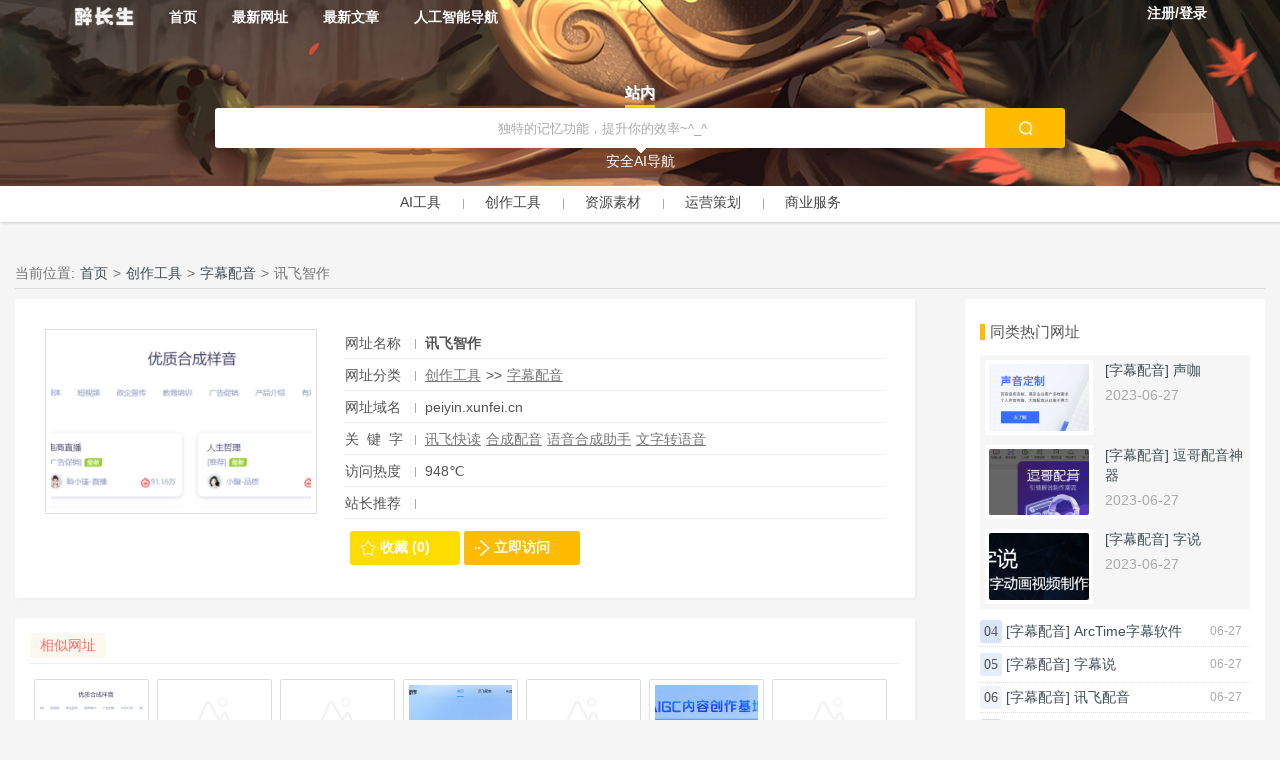

--- FILE ---
content_type: text/html; charset=utf-8
request_url: https://safe2013.com/link/170.html
body_size: 4387
content:

<!DOCTYPE html PUBLIC "-//W3C//DTD XHTML 1.0 Transitional//EN" "http://www.w3.org/TR/xhtml1/DTD/xhtml1-transitional.dtd">
<html xmlns="http://www.w3.org/1999/xhtml">
<head>
<meta http-equiv="Content-Type" content="text/html; charset=utf-8" />
<title>讯飞智作_首页地址：peiyin.xunfei.cn - 字幕配音网</title>
<meta name="description" content="讯飞智作最新官网网址为peiyin.xunfei.cn,收录于创作工具_字幕配音分类中，网站内容主要以讯飞快读,合成配音,语音合成助手,文字转语音为主，讯飞快读 讯飞配音 国内专业的一站式配音服务平台 讯飞配音(讯飞快读)的合成配音是运用科大讯飞tts语音合成技术,在线合成配音,输入文字,立刻变声音." />
<meta name="keywords" content="讯飞智作APP,讯飞快读,合成配音,语音合成助手,文字转语音" />
<meta name="applicable-device" content="pc">
<meta name="siteBaseUrl" content="https://safe2013.com" />
<link rel="shortcut icon" href="https://safe2013.com/favicon.ico" type="image/x-icon" />
<link rel="stylesheet" href="https://safe2013.com/View/style/main.css?v=0"  />
<script type="text/javascript" src="https://safe2013.com/comjs/jquery-1.7.1.min.js"></script>
<script type="text/javascript" src="https://safe2013.com/comjs/com.min.js?v=0"></script>
<script type="text/javascript" src="https://safe2013.com/View/js/min.js?v=0"></script> 

</head>
<body>
<div class="headerContainer headerBg"><div class="headerInner">
	<div class="headerLeft">
		<div class="headerLogo"><a href="https://safe2013.com/"></a></div>		<h1 style="display: none;">虾库网，资源网站</h1>
		<div class="headerMenu">
			<li><a href="https://safe2013.com/">首页</a></li>
            <li><a href="https://safe2013.com/latest/">最新网址</a></li>
            <li><a href="/article/latest/">最新文章</a></li>
            <li><a href="https://ai.fantiwang.com/">人工智能导航</a></li>
		</div>
	</div>
	<!---headerLeft--->
	<div class="headerRight">
		<div class="headerUserMenu">
							<li class="userName"><a href="https://safe2013.com/User/showLogin">注册/登录</a></li>
			 
			<li class="headerUserPopMenu">
							</li>
		</div>
	</div>
	<!---headerRight--->
    </div>
        <div class="soFormContainer"><div class="soInner">
                            <div class="soTypeTab">
                    <li id="33"><a href="javascript:;">站内</a></li>
                        </div>
        <div class="soForm">
    	<form method="post" action="https://safe2013.com/So/go/" target="_blank">
        <input id="soAutoTip" type="hidden">
        <input id="souId" name="souId" type="hidden">
        <div class="soOuter"><div class="input">
            <input type="text" id="soInput" name="soInput" value="" inColor="#555" outColor="#aaa" soType="2" />
        </div></div>
        <div class="subBtn"><a id="soSubmit" href="javascript:;"></a></div>
        </form>
    </div>
    <div class="soItems">
        <li><a href="javascript:;">&nbsp;</a></li>
    </div>
</div></div></div>
<!---headerContainer--->
	                            <div class="scrollNav scrollNav_typeNav scrollNav_headerNav"><div class="mainContainer xscrollMenu_outer"><div class="xscrollMenu">
                                        <li>                <a href="https://safe2013.com/type/aigongju/">AI工具</a></li><li class="sp"></li>
                            <li>                <a href="https://safe2013.com/type/chuangzuogongju/">创作工具</a></li><li class="sp"></li>
                            <li>                <a href="https://safe2013.com/type/ziyuansucai/">资源素材</a></li><li class="sp"></li>
                            <li>                <a href="https://safe2013.com/type/yunyingcehua/">运营策划</a></li><li class="sp"></li>
                            <li>                <a href="https://safe2013.com/type/shangyefuwu/">商业服务</a></li><li class="sp"></li>
                                    </div></div></div>
            <div class="_line"></div>
            <div class="margin"></div>
<div class="mainContainer">
    <div class="breadNav">
        <li>当前位置:</li><li><a href="https://safe2013.com/">首页</a></li><li>></li>
        
                <li></li> <li><a href="https://safe2013.com/type/chuangzuogongju/">创作工具</a></li>
                                <li>></li><li><a href="https://safe2013.com/stype/zimupeiyin/">字幕配音</a></li>
                <li>></li>
        <li>讯飞智作</li>
    </div>
	<div class="mainBox">
		 <div class="cntBox linkOne">
         			<div class="infoOuter"><div class="inner">
				<ul>
                    <li>网址名称</li><li class="sp"></li>
                    <h1>讯飞智作</h1>				</ul>
				<ul>
                    <li>网址分类</li><li class="sp"></li>
                    <li><a href="https://safe2013.com/ltype/chuangzuogongju/">创作工具</a></li>
                                                            <li>>></li><li><a href="https://safe2013.com/stype/zimupeiyin/">字幕配音</a></li>
                    				</ul>
				<ul>
                    <li>网址域名</li><li class="sp"></li>
                    <li>peiyin.xunfei.cn</li>
                </ul>
                <ul>
                    <li>关&nbsp&nbsp键&nbsp&nbsp字</li><li class="sp"></li>
                                                                                <li><a href="https://safe2013.com/tag/xunfeikuaidu">讯飞快读</a></li>
                                                            <li><a href="https://safe2013.com/tag/hechengpeiyin">合成配音</a></li>
                                                            <li><a href="https://safe2013.com/tag/yyhczs">语音合成助手</a></li>
                                                            <li><a href="https://safe2013.com/tag/wenzizhuanyuyin">文字转语音</a></li>
                                                        </ul>
				<ul>
                    <li>访问热度</li><li class="sp"></li>
                    <li>948℃</li>
				</ul>
				                                <ul>
			    <li>站长推荐</li><li class="sp"></li>
                </ul>	
                			</div></div>
			<div class="thumbOuter">
                <img alt="讯飞智作" src="https://safe2013.com//p/screenPic/202306/8ff6bb18bc85bd0a524264883cd12603.png" />
			</div>
			<!---thumbOuter--->
			<div class="clear"></div>
            <div class="btns">
                <li class="favBtn">
                <a title="收藏" href="https://safe2013.com/User/showLogin/">收藏 (0)</a>
                                </li>
                <li class="visitBtn">
                <a rel="nofollow" target="_blank" href="https://safe2013.com/go/rqnf">立即访问</a>
                </li>
			</div>
            			
		</div>

                        <div class="cntBox thumb_title_container">
                            <div class="lanmoNav"><li><a>相似网址</a></li><li></li></div>
                <div class="thumb_title_box">
                                                    <a target="_blank" href="https://safe2013.com/link/170.html">
                    <div>
                    <img alt="讯飞智作" class="orginSrc" data-url="https://safe2013.com//p/screenPic/202306/8ff6bb18bc85bd0a524264883cd12603.png" src="https://safe2013.com/View/images/preloadImg.png"/>
                    <li>讯飞智作</li>
                    </div>
                    </a>
                                                    <a target="_blank" href="https://safe2013.com/link/24049.html">
                    <div>
                    <img alt="AI配音【讯飞智作】" class="orginSrc" data-url="" src="https://safe2013.com/View/images/preloadImg.png"/>
                    <li>AI配音【讯..</li>
                    </div>
                    </a>
                                                    <a target="_blank" href="https://safe2013.com/link/24150.html">
                    <div>
                    <img alt="AI虚拟人【讯飞智作】" class="orginSrc" data-url="" src="https://safe2013.com/View/images/preloadImg.png"/>
                    <li>AI虚拟人【..</li>
                    </div>
                    </a>
                                                    <a target="_blank" href="https://safe2013.com/link/64.html">
                    <div>
                    <img alt="讯飞智作" class="orginSrc" data-url="https://safe2013.com//p/screenPic/202306/77ef742189d43518e3542b27cb804be6.png" src="https://safe2013.com/View/images/preloadImg.png"/>
                    <li>讯飞智作</li>
                    </div>
                    </a>
                                                    <a target="_blank" href="https://safe2013.com/link/2543.html">
                    <div>
                    <img alt="讯飞智作" class="orginSrc" data-url="" src="https://safe2013.com/View/images/preloadImg.png"/>
                    <li>讯飞智作</li>
                    </div>
                    </a>
                                                    <a target="_blank" href="https://safe2013.com/link/178.html">
                    <div>
                    <img alt="讯飞配音" class="orginSrc" data-url="https://safe2013.com//p/screenPic/202306/882e7c09e3582f0ab6e4e805e4d6eaec.png" src="https://safe2013.com/View/images/preloadImg.png"/>
                    <li>讯飞配音</li>
                    </div>
                    </a>
                                                    <a target="_blank" href="https://safe2013.com/link/33399.html">
                    <div>
                    <img alt="牛片配音" class="orginSrc" data-url="" src="https://safe2013.com/View/images/preloadImg.png"/>
                    <li>牛片配音</li>
                    </div>
                    </a>
                                </div>
                                <div class="only_title_box">
                                    <a target="_blank" href="https://safe2013.com/link/36575.html">
                    <div>百宝音</div>
                    </a>   
                                    <a target="_blank" href="https://safe2013.com/link/7749.html">
                    <div>讯飞智作</div>
                    </a>   
                                    <a target="_blank" href="https://safe2013.com/link/176.html">
                    <div>在线文字转语音：配音软件</div>
                    </a>   
                                </div>
                                       
<!-- 网站库详情 -->

            <div class="clear"></div>
            <div class="linkOneBrief">
                
 
                <div class="lanmoNav"><li>网站简介</li><li></li></div>
                <div class="brief">讯飞智作于2023-06-27收录于<a href="https://safe2013.com"> - 安全AI导航</a>创作工具>字幕配音分类中,你可以通过关键字讯飞快读、合成配音、语音合成助手、文字转语音找到讯飞智作的最新网址peiyin.xunfei.cn。<br />网站简介：讯飞快读 讯飞配音 国内专业的一站式配音服务平台 讯飞配音(讯飞快读)的合成配音是运用科大讯飞tts语音合成技术,在线合成配音,输入文字,立刻变声音.<br />本站平台只是简单供讯飞智作的基础数据分析其价值和可信度，网站的可靠性和价值仅供参考，讯飞智作真正的价值在于它是否为社会的发展带来积极促进作用，另外还取决于各种因素的综合分析。因网站经营内容与范围不受本站限制，本站不对其网站内容真伪进行评估，建议用户保护好自己的个人信息安全。</div>
                <div class="spiderCnt">
                                                </div>
             
            </div>
            <div class="article_pre_next">
                        <li><a href="https://safe2013.com/link/171.html"><span>&bull; 上一篇</span>33搜帧</a></li>
                                    <li><a href="https://safe2013.com/link/169.html"><span>&bull; 下一篇</span>扫描全能王</a></li>
                        </div>
        </div>
	</div>

	<!---mainBox--->
	<div class="siderBox">
		       
        <div class="siderCntBox">
        <div class="siderNav">
            <li><a href="https://safe2013.com">同类热门网址</a></li>
            <li></li>
        </div>
        <div class="articleBox">
                                        <div class="each thumb_title">
            <div class="articleOuter"><div class="articleInner">
                <ul>
                <a target="_blank" href="https://safe2013.com/stype/zimupeiyin/">[字幕配音]</a>
                <a target="_blank" href="https://safe2013.com/link/183.html">声咖</a>
                </ul>
                <ul class="info">2023-06-27</ul>
            </div></div>
            <div class="thumbOuter hoverImg">
            <a target="_blank" href="https://safe2013.com/link/183.html"><img alt="声咖" class="orginSrc" data-url="https://safe2013.com//p/screenPic/202306/0c02e1d3fedc751ed74f891a09a1c90b.png" src="https://safe2013.com/View/images/preloadImg.png"/></a>
            </div>
        </div>
                                                <div class="each thumb_title">
            <div class="articleOuter"><div class="articleInner">
                <ul>
                <a target="_blank" href="https://safe2013.com/stype/zimupeiyin/">[字幕配音]</a>
                <a target="_blank" href="https://safe2013.com/link/187.html">逗哥配音神器</a>
                </ul>
                <ul class="info">2023-06-27</ul>
            </div></div>
            <div class="thumbOuter hoverImg">
            <a target="_blank" href="https://safe2013.com/link/187.html"><img alt="逗哥配音神器" class="orginSrc" data-url="https://safe2013.com//p/screenPic/202306/6b806759a784901a14ca0be1590baa41.png" src="https://safe2013.com/View/images/preloadImg.png"/></a>
            </div>
        </div>
                                                <div class="each thumb_title">
            <div class="articleOuter"><div class="articleInner">
                <ul>
                <a target="_blank" href="https://safe2013.com/stype/zimupeiyin/">[字幕配音]</a>
                <a target="_blank" href="https://safe2013.com/link/180.html">字说</a>
                </ul>
                <ul class="info">2023-06-27</ul>
            </div></div>
            <div class="thumbOuter hoverImg">
            <a target="_blank" href="https://safe2013.com/link/180.html"><img alt="字说" class="orginSrc" data-url="https://safe2013.com//p/screenPic/202306/fbfaa29c1e0fcb501f450332ca9644b0.png" src="https://safe2013.com/View/images/preloadImg.png"/></a>
            </div>
        </div>
                                                <div class="each onlyTitle">
            <div class="title">
                <li class="orderNum orderNum4">04</li>
                                <li><a target="_blank" href="https://safe2013.com/stype/zimupeiyin/">[字幕配音]</a></li>
                                <li>
                <a target="_blank" href="https://safe2013.com/link/182.html">ArcTime字幕软件</a>
                </li>
            </div>
            <div class="info">06-27</div>
        </div>
                                                <div class="each onlyTitle">
            <div class="title">
                <li class="orderNum orderNum5">05</li>
                                <li><a target="_blank" href="https://safe2013.com/stype/zimupeiyin/">[字幕配音]</a></li>
                                <li>
                <a target="_blank" href="https://safe2013.com/link/185.html">字幕说</a>
                </li>
            </div>
            <div class="info">06-27</div>
        </div>
                                                <div class="each onlyTitle">
            <div class="title">
                <li class="orderNum orderNum6">06</li>
                                <li><a target="_blank" href="https://safe2013.com/stype/zimupeiyin/">[字幕配音]</a></li>
                                <li>
                <a target="_blank" href="https://safe2013.com/link/178.html">讯飞配音</a>
                </li>
            </div>
            <div class="info">06-27</div>
        </div>
                                                <div class="each onlyTitle">
            <div class="title">
                <li class="orderNum orderNum7">07</li>
                                <li><a target="_blank" href="https://safe2013.com/stype/zimupeiyin/">[字幕配音]</a></li>
                                <li>
                <a target="_blank" href="https://safe2013.com/link/175.html">突字幕</a>
                </li>
            </div>
            <div class="info">06-27</div>
        </div>
                                                <div class="each onlyTitle">
            <div class="title">
                <li class="orderNum orderNum8">08</li>
                                <li><a target="_blank" href="https://safe2013.com/stype/zimupeiyin/">[字幕配音]</a></li>
                                <li>
                <a target="_blank" href="https://safe2013.com/link/177.html">优码配音网</a>
                </li>
            </div>
            <div class="info">06-27</div>
        </div>
                                                <div class="each onlyTitle">
            <div class="title">
                <li class="orderNum orderNum9">09</li>
                                <li><a target="_blank" href="https://safe2013.com/stype/zimupeiyin/">[字幕配音]</a></li>
                                <li>
                <a target="_blank" href="https://safe2013.com/link/181.html">音品汇配音</a>
                </li>
            </div>
            <div class="info">06-27</div>
        </div>
                                                <div class="each onlyTitle">
            <div class="title">
                <li class="orderNum orderNum10">10</li>
                                <li><a target="_blank" href="https://safe2013.com/stype/zimupeiyin/">[字幕配音]</a></li>
                                <li>
                <a target="_blank" href="https://safe2013.com/link/172.html">飞书妙记</a>
                </li>
            </div>
            <div class="info">06-27</div>
        </div>
                        </div>
    </div>
            <div class="siderCntBox">
        <div class="siderNav">
            <li><a href="https://safe2013.com">猜你喜欢</a></li>
            <li></li>
        </div>
        <div class="articleBox">
                                        <div class="each thumb_title">
            <div class="articleOuter"><div class="articleInner">
                <ul>
                <a target="_blank" href="https://safe2013.com/stype/paibanbianji/">[排版编辑]</a>
                <a target="_blank" href="https://safe2013.com/link/116.html">96微信编辑器官网</a>
                </ul>
                <ul class="info">2023-06-21</ul>
            </div></div>
            <div class="thumbOuter hoverImg">
            <a target="_blank" href="https://safe2013.com/link/116.html"><img alt="96微信编辑器官网" class="orginSrc" data-url="https://safe2013.com//p/screenPic/202306/f7257c5bce5a96e80c6580f4b606ac1a.png" src="https://safe2013.com/View/images/preloadImg.png"/></a>
            </div>
        </div>
                                                <div class="each thumb_title">
            <div class="articleOuter"><div class="articleInner">
                <ul>
                <a target="_blank" href="https://safe2013.com/stype/tupianchuli/">[图片处理]</a>
                <a target="_blank" href="https://safe2013.com/link/124.html">AI魔术橡皮擦pgRM</a>
                </ul>
                <ul class="info">2023-06-21</ul>
            </div></div>
            <div class="thumbOuter hoverImg">
            <a target="_blank" href="https://safe2013.com/link/124.html"><img alt="AI魔术橡皮擦pgRM" class="orginSrc" data-url="https://safe2013.com//p/screenPic/202306/34386e77b41fa9546d8f0ffd6ff4e228.png" src="https://safe2013.com/View/images/preloadImg.png"/></a>
            </div>
        </div>
                                                <div class="each thumb_title">
            <div class="articleOuter"><div class="articleInner">
                <ul>
                <a target="_blank" href="https://safe2013.com/stype/paibanbianji/">[排版编辑]</a>
                <a target="_blank" href="https://safe2013.com/link/113.html">美编</a>
                </ul>
                <ul class="info">2023-06-21</ul>
            </div></div>
            <div class="thumbOuter hoverImg">
            <a target="_blank" href="https://safe2013.com/link/113.html"><img alt="美编" class="orginSrc" data-url="https://safe2013.com//p/screenPic/202306/21e27a43c8657a56afa0f99cc9831627.png" src="https://safe2013.com/View/images/preloadImg.png"/></a>
            </div>
        </div>
                                                <div class="each onlyTitle">
            <div class="title">
                <li class="orderNum orderNum4">04</li>
                                <li><a target="_blank" href="https://safe2013.com/stype/zimupeiyin/">[字幕配音]</a></li>
                                <li>
                <a target="_blank" href="https://safe2013.com/link/183.html">声咖</a>
                </li>
            </div>
            <div class="info">06-27</div>
        </div>
                                                <div class="each onlyTitle">
            <div class="title">
                <li class="orderNum orderNum5">05</li>
                                <li><a target="_blank" href="https://safe2013.com/stype/wjzh/">[文件转换]</a></li>
                                <li>
                <a target="_blank" href="https://safe2013.com/link/165.html">镝数图表</a>
                </li>
            </div>
            <div class="info">06-27</div>
        </div>
                                                <div class="each onlyTitle">
            <div class="title">
                <li class="orderNum orderNum6">06</li>
                                <li><a target="_blank" href="https://safe2013.com/stype/zimupeiyin/">[字幕配音]</a></li>
                                <li>
                <a target="_blank" href="https://safe2013.com/link/179.html">绘影字幕</a>
                </li>
            </div>
            <div class="info">06-27</div>
        </div>
                                                <div class="each onlyTitle">
            <div class="title">
                <li class="orderNum orderNum7">07</li>
                                <li><a target="_blank" href="https://safe2013.com/stype/shipinjianji/">[视频剪辑]</a></li>
                                <li>
                <a target="_blank" href="https://safe2013.com/link/139.html">新简</a>
                </li>
            </div>
            <div class="info">06-27</div>
        </div>
                                                <div class="each onlyTitle">
            <div class="title">
                <li class="orderNum orderNum8">08</li>
                                <li><a target="_blank" href="https://safe2013.com/stype/shipinjianji/">[视频剪辑]</a></li>
                                <li>
                <a target="_blank" href="https://safe2013.com/link/146.html">视频编辑王</a>
                </li>
            </div>
            <div class="info">06-27</div>
        </div>
                                                <div class="each onlyTitle">
            <div class="title">
                <li class="orderNum orderNum9">09</li>
                                <li><a target="_blank" href="https://safe2013.com/stype/shipinjianji/">[视频剪辑]</a></li>
                                <li>
                <a target="_blank" href="https://safe2013.com/link/133.html">剪映专业版</a>
                </li>
            </div>
            <div class="info">06-27</div>
        </div>
                                                <div class="each onlyTitle">
            <div class="title">
                <li class="orderNum orderNum10">10</li>
                                <li><a target="_blank" href="https://safe2013.com/stype/zhiboluping/">[直播录屏]</a></li>
                                <li>
                <a target="_blank" href="https://safe2013.com/link/195.html">Apowersoft免费...</a>
                </li>
            </div>
            <div class="info">06-28</div>
        </div>
                        </div>
    </div>
        <!------------------------------------------------------------->
<!------------------------------------------------------------->

	<!---siderBox--->
	</div>
</div>

<!---mainContainer--->
 

<div class="clear"></div>
<div class="footerContainer"><div class="mainContainer centerContainer">
	<div class="copyRight">
	<li class="mobileMode"><a href="javascript:;">手机版</a></li>
		<li><a href="https://safe2013.com/Discuss"target="_blank" rel="nofollow">问题反馈</a></li>
	<li>备案号：<a href="https://beian.miit.gov.cn/"target="_blank" rel="nofollow">琼ICP备2022019884号-2</a></li>
	</div>
	
	</div></div>
<div class="goTopBtn"><a title="返回顶部" href="javascript:;"><span>TOP</span></a></div><script>
$().ready(function() {
if($('.orginSrc').length>0)$.getScript(appPath+'/comjs/jquery-scrollLoading.js',function(){$(".orginSrc").scrollLoading({});});
});
includePlugin('searchTip');
</script>

<script charset="UTF-8" id="MXA_COLLECT" src="//mxana.tacool.com/sdk.js"></script>
<script>MXA.init({ id: "c2-F39F6syH" })</script>


</body>
</html>	

--- FILE ---
content_type: text/html; charset=utf-8
request_url: https://safe2013.com/So/selectTab/33
body_size: 96
content:

<li class="selected"><a urlId="2" href="javascript:;">安全AI导航</a></li>


--- FILE ---
content_type: application/javascript
request_url: https://safe2013.com/View/js/min.js?v=0
body_size: 2437
content:
var ieBrowse=$.browser.msie,ieVersion=parseInt($.browser.version),domain_=document.domain;
var defaultSoWords='独特的记忆功能，提升你的效率~^_^';
var device=$("[name='applicable-device']").attr('content');
$().ready(function() {
sizeWin();
//////////////////////////////////////////////////////////////////////////////////
var headerHeight=$('.headerContainer').outerHeight(true)+100;
window.onscroll=function(){
	var t=$(window).scrollTop();
	if(t>200){$('.goTopBtn').fadeIn();}else{$('.goTopBtn').fadeOut();}
	if(t>headerHeight && $('.subtypeNav_scroll').length>0){
		$('.subtypeNav_scroll').fadeIn();
	}else{
		$('.subtypeNav_scroll').hide();
	}
}
$('.subtypeNav_scroll a').live('click',function(){
	$('body,html').animate({'scrollTop':$($(this).parent().attr('goId')).offset().top-50}, 500);
	$('.subtypeNav_scroll .xscrollMenu_outer').animate({scrollLeft:$($(this).parent()).offset().left-15},200);
});
/*//////////////////////////////////////////////////////////////////////////////////
切换手机PC端 
*//////////////////////////////////////////////////////////////////////////////////
$('.mobileMode a').click(function(e){
	var mode='pc';if(device=='pc')mode='mobile';
	ajaxRequest('',actPath+'/Mobile/viewMode/'+mode,'',false);
	$(this).parent().append('<a id="modeLocate" href="'+window.location.href+'">..</a>');
	$(this).parent().find('a')[1].click();
})
$('.moreSoTab a').live('click',function(){	
	$('.hideSoTab').toggle();
})
/*//////////////////////////////////////////////////////////////////////////////////
搜索
*//////////////////////////////////////////////////////////////////////////////////
if($('#soInput').length>0)soForm('#soInput',defaultSoWords,'#soSubmit');
///////////////////////////////////////////////////////////////////////////////////
$('.soTypeTab a').live('click',function(){	
	$('.soTypeTab li').removeClass('selected');
	$(this).parent().addClass('selected');
	ajaxRequest($('.soItems'),actPath+'/So/selectTab/'+$(this).parent().attr('id')+'/clickRequest');
});
///////////////////////////////////////////////////////////////////////////////////
$('.soItems li a').live('click',function(){	
	$('.soItems li').removeClass('selected');
	$(this).parent().addClass('selected');
	$('#soSubmit').click();
});
///////////////////////////////////////////////////////////////////////////////////
$('#soSubmit').live('click',function(){	
	var obj=$(this).closest('form'),word=trim($(obj.find('#soInput')).val());
	if(word=='' || word==defaultSoWords)return false;
	var itemObj=$('.soItems').find('.selected a');
	$('#souId').val(itemObj.attr('urlId'));
	if($('#souId').val()!=''){
		if($('.soTypeTab .selected').text().indexOf('站内')==0)obj.attr('target','_self');
		obj.submit();
	}
});
//////////////////////////////////////////////////////////////////////////////////
//////////////////////////////////////////////////////////////////////////////////
})//ready doc end /////////////////////////////////////////////////
//////////////////////////////////////////////////////////////////////////////////
function typeAct(obj,act,param,param2){ 
	var defaultPath=actPath+'/Type/',jsId='typeFlag'; 
	if($(obj).closest('.'+jsId).length>0)var jDiv=$(obj).closest('.'+jsId).attr('id'),id=jDiv.replace(jsId,'');
	if(act=='add'){
		var p=new Array;p['url']=defaultPath+'add/'+param,p['title']='添加',p['alertWidth']=500;
		alertBox(p);
	}else if(act=='edit'){
		var p=new Array;p['url']=defaultPath+'edit/'+id+'/'+param,p['title']='编辑',p['alertWidth']=500;
		alertBox(p);
	}else if(act=='typePub'){
		ajaxRequest($(obj).parent(),defaultPath+act+'/'+id+'/'+param);
	}else if(act=='del'){
		var p=new Array;p['url']=defaultPath+'delOne/'+id+'/comfirm/'+jDiv,p['alertWidth']=260,p['title']='删除';
		alertBox(p);
	}
}
/*//////////////////////////////////////////////////////////////////////////////////
子目录动作
*//////////////////////////////////////////////////////////////////////////////////
function subtypeAct(obj,act,param,param2){ 
	var defaultPath=actPath+'/Subtype/',jsId='subtypeFlag'; 
	if($(obj).closest('.'+jsId).length>0)var jDiv=$(obj).closest('.'+jsId).attr('id'),id=jDiv.replace(jsId,'');
	if(act=='add'){
		var p=new Array;p['url']=defaultPath+'add/'+param,p['title']='添加',p['alertWidth']=500;
		alertBox(p);
	}else if(act=='edit'){
		var p=new Array;p['url']=defaultPath+'edit/'+id+'/'+param,p['title']='编辑',p['alertWidth']=500;
		alertBox(p);
	}else if(act=='subtypeRecommd' || act=='subtypePub'){
		ajaxRequest($(obj).parent(),defaultPath+act+'/'+id+'/'+param);
	}else if(act=='del'){
		var p=new Array;p['url']=defaultPath+'delOne/'+id+'/comfirm/'+jDiv,p['alertWidth']=260,p['title']='删除';
		alertBox(p);
	}
}
/*//////////////////////////////////////////////////////////////////////////////////
搜索动作
*//////////////////////////////////////////////////////////////////////////////////
function soAct(obj,act,param,param2,param3){ 
	var defaultPath=actPath+'/So/',jsId='soFlag';
	if($(obj).closest('.'+jsId).length>0)var jDiv=$(obj).closest('.'+jsId).attr('id'),id=jDiv.replace(jsId,'');
	if(act=='add'){
		var p=new Array;p['url']=defaultPath+act+'/'+param,p['title']='新增搜索';
		alertBox(p);
	}else if(act=='upType_1'){
		var p=new Array;p['url']=defaultPath+act+'/'+id,p['title']='更新分类',p['alertWidth']=500;
		alertBox(p);
	}else if(act=='upType_2'){
		ajaxRequest($(obj).parent(),defaultPath+act+'/'+param+'/'+param2+'/'+param3);
		$('#backScreen').hide();
		$('#alertBox').hide();
	}else if(act=='recommd'){
		ajaxRequest($(obj).parent(),defaultPath+act+'/'+id+'/'+param);
	}else if(act=='del'){
		var p=new Array;p['url']=defaultPath+'delOne/'+id+'/comfirm/'+jDiv,p['alertWidth']=260,p['title']='删除搜索';
		alertBox(p);
	}
}
/*//////////////////////////////////////////////////////////////////////////////////
文章动作
*//////////////////////////////////////////////////////////////////////////////////
function articleAct(obj,act,param,param2,param3,param4){ 
	var actFlag='actFlag';
	if($(obj).closest('.'+actFlag).length>0){
		var jDiv=$(obj).closest('.'+actFlag).attr('id'),id=jDiv.replace(actFlag,''),className=$(obj).closest('.'+actFlag).attr('typeFlag');
		if(className=='article'){
		var defaultPath=actPath+'/ArticleDo/'; 	
		}else if(className=='link'){
		var defaultPath=actPath+'/LinkDo/'; 	
		}
	}else{
		var defaultPath=actPath+'/LinkDo/'; 
	}
	if(act=='add_1'){
		var p=new Array;p['url']=defaultPath+act+'/'+param,p['title']='添加',p['alertWidth']=500;
		alertBox(p);
	}else if(act=='isPub'||act=='isNav'||act=='typeRecommd'||act=='recommd'||act=='isLost'||act=='top'){
		ajaxRequest($(obj).parent(),defaultPath+act+'/'+id+'/'+param);
	}else if(act=='upType_1'){
		var p=new Array;p['url']=defaultPath+act+'/'+id,p['title']='更新分类',p['alertWidth']=500;
		alertBox(p);
	}else if(act=='del'){
		var p=new Array;p['url']=defaultPath+'delOne/'+id+'/comfirm/'+jDiv,p['alertWidth']=260,p['title']='删除';
		alertBox(p);
	}
}
/*//////////////////////////////////////////////////////////////////////////////////

*//////////////////////////////////////////////////////////////////////////////////
function link_upType_2(obj,act,param,param2,param3,param4){ 
	ajaxRequest($(obj).parent(),actPath+'/LinkDo/'+act+'/'+param+'/'+param2+'/'+param3+'/'+param4);
	$('#backScreen').hide();
	$('#alertBox').hide();
}
/*//////////////////////////////////////////////////////////////////////////////////
链接动作
*//////////////////////////////////////////////////////////////////////////////////
function link_userAct(obj,act,param,param2){ 
	var defaultPath=actPath+'/LinkUser/',actFlag='actFlag';
	if($(obj).closest('.'+actFlag).length>0){
		var jDiv=$(obj).closest('.'+actFlag).attr('id'),id=jDiv.replace(actFlag,'');
	}
	if(act=='add'){
		var p=new Array;p['url']=defaultPath+act+'/'+param,p['title']='添加',p['alertWidth']=500;
		alertBox(p);
	}else if(act=='fav' ){
		ajaxRequest($(obj).parent(),defaultPath+act+'/'+id+'/'+param);
	}else if(act=='favOut'){
		var p=new Array;p['url']=defaultPath+'favOut/'+id+'/comfirm/'+jDiv,p['alertWidth']=260,p['title']='删除';
		alertBox(p);
	}else if(act=='del'){
		var p=new Array;p['url']=defaultPath+'delOne/'+id+'/comfirm/'+jDiv,p['alertWidth']=260,p['title']='删除';
		alertBox(p);
	}
}
/*//////////////////////////////////////////////////////////////////////////////////
链接动作
*//////////////////////////////////////////////////////////////////////////////////
function topicAct(obj,act,param,param2){ 
	var defaultPath=actPath+'/Topic/',actFlag='actFlag';
	if($(obj).closest('.'+actFlag).length>0){
		var jDiv=$(obj).closest('.'+actFlag).attr('id'),id=jDiv.replace(actFlag,'');
	}else{
		return false;	
	}
	if(act=='del'){
		var p=new Array;p['url']=defaultPath+'delOne/'+id+'/comfirm/'+jDiv,p['alertWidth']=260,p['title']='删除';
		alertBox(p);
	}
}
/*//////////////////////////////////////////////////////////////////////////////////
窗口大小控制
*//////////////////////////////////////////////////////////////////////////////////
function sizeWin(){
	var winWidth=$(window).width(),winHeight=$(window).height();
	//var mode='pc';if(winWidth<1000)mode='mobile';
	//ajaxRequest('',actPath+'/Mobile/viewMode/'+mode,'',false);
	var mainContainer=$('.mainContainer'), siderBox=$('.siderBox');
	if($('.soTypeTab').length>0){
		$('.soTypeTab li').first().addClass('selected');
		ajaxRequest($('.soItems'),actPath+'/So/selectTab/'+$('.soTypeTab li').first().attr('id'));
	}
	if(device=='pc'){
		if(siderBox.length>0)$('.goTopBtn').css({left:siderBox.offset().left-48});
	}else{
		if($('.scrollNav_headerNav .selected').length>0){
			$('.xscrollMenu_outer').animate({scrollLeft:$('.scrollNav_headerNav .selected').offset().left-15},200);
		}
		if($('.jsW_headerTypeNav').length>0){
			var box_w=$('.jsW_headerTypeNav').width(),each_w=parseInt(box_w/5);
			$('.jsW_headerTypeNav div').css({width:each_w-1});
			$('.eachTypeBg').each(function(index,val) {
				if($(this).attr('typeBgColor')!='')$(this).find('.typeThumb').css('background-color',$(this).attr('typeBgColor'));
			})	
		}
	}
	var setW=0;if(winWidth<380)setW=1;
	if($('.thumb_title_container').length>0){
		$('.thumb_title_box div').css({width:getW($('.thumb_title_box').width(),$('.thumb_title_box div'))-1});
		$('.only_title_box div').css({width:getW($('.only_title_box').width(),$('.only_title_box div'))-setW});
	}
	if($('.subtype_links').length>0){
		$('.iconTitle div').css({width:getW($('.iconTitle').width(),$('.iconTitle div'))-1});
		$('.noIconTitle li').css({width:getW($('.noIconTitle').width(),$('.noIconTitle li'))-setW});
	}
	
	if($('.subtype_links').length>0){
		$('.subtype_links .linkDiv li').css({width:getW($('.subtype_links .linkDiv').width()-setW,$('.subtype_links .linkDiv li'))});
	}
/*	if($('.subtype_links').length>0){
		$('.iconBg').each(function(i){
			if($(this).attr('bgUrl')!='')$(this).css('background-image','url('+$(this).attr('bgUrl')+')');
		})
	}*/
	if($('.footerContainer').length>0)setTimeout(function(){footer(winHeight)},500);
}
//////////////////////////////////////////////////////////////////////////////////
function setSameBox(boxContainer,box,num){
var box_w=boxContainer.width()-1,_width=box.width(),_outerWidth=box.outerWidth(true),_setW=_outerWidth-_width,each_w=parseInt(box_w/num)-_setW;
box.css({width:each_w});
}
//////////////////////////////////////////////////////////////////////////////////
function getW(containerW,box){
var eachW=box.outerWidth(true),trueW=box.width(),num=containerW/eachW,intNum=parseInt(num),plusW=parseInt(((num-intNum)*eachW)/intNum);
//alert(plusW);
return trueW+plusW;
}
////////////////////////////////////////////////////
function footer(winHeight){
	var footer=$('.footerContainer');footer.show();
	var setHeight=winHeight-$('body').outerHeight();
	if(setHeight>0)footer.css({marginTop:setHeight+$('.footerContainer').outerHeight()+14});
}


--- FILE ---
content_type: application/javascript
request_url: https://safe2013.com/comjs/jquery-scrollLoading.js?_=1768860651820
body_size: 843
content:

/*!
 * jquery.scrollLoading.js
 * by zhangxinxu  http://www.zhangxinxu.com
 * 2010-11-19 v1.0
 * 2012-01-13 v1.1 ƫ��ֵ�����޸� position �� offset
 * 2012-09-25 v1.2 ���ӹ�����������, �ص�����
 * 2015-11-17 v1.3 ֻ����ʾԪ�ؽ��д���
*/
(function($) {
	$.fn.scrollLoading = function(options) {
		var defaults = {
			attr: "data-url",
			container: $(window),
			callback: $.noop
		};
		var params = $.extend({}, defaults, options || {});
		params.cache = [];
		$(this).each(function() {
			var node = this.nodeName.toLowerCase(), url = $(this).attr(params["attr"]);
			//����
			var data = {
				obj: $(this),
				tag: node,
				url: url
			};
			params.cache.push(data);
		});
		
		var callback = function(call) {
			if ($.isFunction(params.callback)) {
				params.callback.call(call.get(0));
			}
		};
		//��̬��ʾ����
		var loading = function() {
			
			var contHeight = params.container.height();
			if ($(window).get(0) === window) {
				contop = $(window).scrollTop();
			} else {
				contop = params.container.offset().top;
			}		
			
			$.each(params.cache, function(i, data) {
				var o = data.obj, tag = data.tag, url = data.url, post, posb;
				
				if (o) {
					post = o.offset().top - contop, post + o.height();
	
					if (o.is(':visible') && (post >= 0 && post < contHeight) || (posb > 0 && posb <= contHeight)) {
						if (url) {
							//�������������
							if (tag === "img") {
								//ͼƬ���ı�src
								o.removeClass('scrollMinHeightThumb');
								callback(o.attr("src", url));		
							} else {
								o.load(url, {}, function() {
									callback(o);
								});
							}		
						} else {
							// �޵�ַ��ֱ�Ӵ����ص�
							callback(o);
						}
						data.obj = null;	
					}
				}
			});	
		};
		
		//�¼�����
		//������ϼ�ִ��
		loading();
		//����ִ��
		params.container.bind("scroll", loading);
	};
})(jQuery);